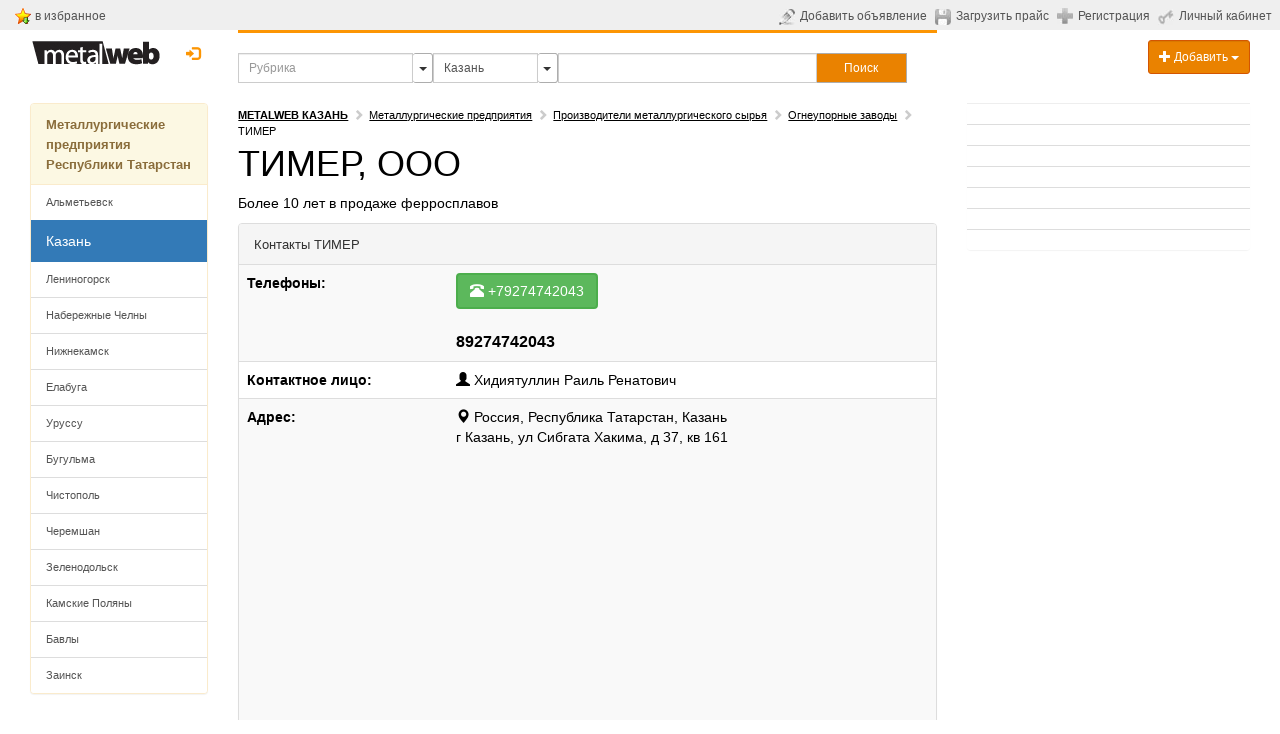

--- FILE ---
content_type: text/html; charset=UTF-8
request_url: https://kazan.metalweb.ru/catalog/all/resource46025.html
body_size: 16987
content:
<!DOCTYPE html> 
<html lang="ru">
<head>
	<title>ТИМЕР, ООО | Огнеупорные заводы Казани | Metalweb.ru</title>
	<meta http-equiv="X-UA-Compatible" content="IE=edge">
	<meta http-equiv="Content-Type" content="text/html; charset=utf-8" />
	<meta name="viewport" content="width=device-width, initial-scale=1">
	<meta name="keywords" content="ТИМЕР, ООО | Огнеупорные заводы Казани
 Более 10 лет в продаже ферросплавов" />
	<meta name="description" content="ТИМЕР, ООО | Огнеупорные заводы Казани
 Более 10 лет в продаже ферросплавов" />
	<meta name="yandex-verification" content="47b4691400c98729" />
	<meta name="google-site-verification" content="4Z9B3ciqsFTeFNr2ret3cuF5JJC9HXPPdUltAPg40cQ" />
        <link rel="canonical" href="https://kazan.metalweb.ru/catalog////" />        
        <link rel="shortcut icon" href="/favicon.ico"> 
    <!-- Bootstrap Core CSS -->
    <link href="/css/bootstrap.css" rel="stylesheet">
 
	<link href="/css/ie10-viewport-bug-workaround.css" rel="stylesheet">
	

    <!-- Custom CSS: You can use this stylesheet to override any Bootstrap styles and/or apply your own styles -->
    <link href="/css/custom.css" rel="stylesheet">
    <link href="/css/jqcart.css" rel="stylesheet" type="text/css">
    <link rel="stylesheet" href="/css/metisMenu2.css">
    <link href="/css/multiple-select.css" rel="stylesheet">      



    


    
    
<script type="text/javascript">
var yaParams = {};
</script>

<script>
window.onerror = function handler(msg, file, line, col, err) {
    if (!window.JSON || handler.count > 5) { return; }

    var counterId = 45829887, // Ваш номер счётчика Метрики.
        siteInfo = {},
        pointer = siteInfo,
        stack = err && err.stack,
        path = [
            // Укажите в регулярном выражении домены, с которых загружаются ваши скрипты и сайт.
            'JS ' + (!file || /metalweb\.ru|cdn\.com/.test(file) ? 'in' : 'ex') + 'ternal errors',
            'message: ' + msg,
            stack ?
                'stack: ' + stack :
                (file ? 'file: ' + file + ':' + line + ':' + col : 'nofile'),
            'href: ' + location.href
        ];

    for (var i = 0; i < path.length - 1; i++) {
        var item = path[i];
        pointer[item] = {};
        pointer = pointer[item];
    }

    pointer[path[i]] = 1;

    var url = 'https://mc.yandex.ru/watch/' + counterId + '/' +
            '?site-info=' + encodeURIComponent(JSON.stringify(siteInfo)) +
            '&rn=' + Math.random();

    if (typeof navigator.sendBeacon === 'function') {
        navigator.sendBeacon(url, ' ');
    } else {
        new Image().src = url;
    }

    if (handler.count) {
        handler.count++;
    } else {
        handler.count = 1;
    }
};
</script>

	


	<script src="https://www.google.com/recaptcha/api.js" async defer></script>
	<script type="text/javascript" src="/js/links.js"></script>
	
	<!-- HTML5 Shim and Respond.js IE8 support of HTML5 elements and media queries -->
    <!-- WARNING: Respond.js doesn't work if you view the page via file:// -->
    <!--[if lt IE 9]>
        <script src="https://oss.maxcdn.com/libs/html5shiv/3.7.0/html5shiv.js"></script>
        <script src="https://oss.maxcdn.com/libs/respond.js/1.4.2/respond.min.js"></script>
    <![endif]-->
	
	<!-- jQuery -->
	<link href="/js/jquery-ui-1.11.4.custom/jquery-ui.min.css" rel="stylesheet">
    <script src="/js/jquery-1.11.3.min.js"></script>
    <script src="/js/jquery-ui-1.11.4.custom/jquery-ui.min.js"></script>
    <script src="/js/renderMenu2.js"></script>
    <script src="/js/metisMenu2.js"></script>
    <script src="/js/jqcart.min.js"></script>

    <script src="/js/bootstrap.min.js"></script>
    <script src="/js/multiple-select.js"></script>
	<!-- IE10 viewport bug workaround -->
	<script src="/js/ie10-viewport-bug-workaround.js"></script>
	
	<!-- Placeholder Images -->
	<script src="/js/holder.min.js"></script>

    <script src="/js/jquery.jscroll.min.js"></script>
    <script src="/js/jquery.scrolldepth.min.js"></script>
<script>
jQuery(function() {
  jQuery.scrollDepth();
});


jQuery(function($) {
  $('#bookmark-this').click(function(e) {
    var bookmarkURL = window.location.href;
    var bookmarkTitle = document.title;

    if ('addToHomescreen' in window && addToHomescreen.isCompatible) {
      // Mobile browsers
      addToHomescreen({ autostart: false, startDelay: 0 }).show(true);
    } else if (window.sidebar && window.sidebar.addPanel) {
      // Firefox version < 23
      window.sidebar.addPanel(bookmarkTitle, bookmarkURL, '');
    } else if ((window.sidebar && /Firefox/i.test(navigator.userAgent)) || (window.opera && window.print)) {
      // Firefox 23+ and Opera version < 15
      $(this).attr({
        href: bookmarkURL,
        title: bookmarkTitle,
        rel: 'sidebar'
      }).off(e);
      return true;
    } else if (window.external && ('AddFavorite' in window.external)) {
      // IE Favorites
      window.external.AddFavorite(bookmarkURL, bookmarkTitle);
    } else {
      // Other browsers (mainly WebKit & Blink - Safari, Chrome, Opera 15+)
      alert('Press ' + (/Mac/i.test(navigator.userAgent) ? 'Cmd' : 'Ctrl') + '+D to bookmark this page.');
    }

    return false;
  });
});
</script>
	<script>
								function survey(selector, callback) {
								   var input = $(selector);
								   var oldvalue = input.val();
								   setInterval(function(){
									  if (input.val()!=oldvalue){
										  oldvalue = input.val();
										  callback();
									  }
								   }, 100);
								}
	</script>
	
	<script type="text/javascript" src="/js/jquery.form.min.js"></script>
	<script type="text/javascript" src="/js/utils.js"></script>
	<script type="text/javascript" src="/js/utils.message.js"></script>
	<script type="text/javascript" src="/js/select.chain.js"></script>
	<script type="text/javascript" src="/js/common.js"></script>
	<script type="text/javascript" src="/js/vtip.js"></script>
	


<style>
.ui-autocomplete {
   z-index: 9999999;
}
</style>

</head>

<body>
<script type="text/javascript" src="/js/search-menu/mobile-detect.js"></script>
<script type="text/javascript" src="/js/search-menu/select-section.js"></script>
<script type="text/javascript" src="/js/search-menu/search-menu.js"></script>
<link rel="stylesheet" href="/js/search-menu/search-menu.css">
	
<div class="hidden">
<!--noindex-->
<!-- Yandex.Metrika counter -->
<script type="text/javascript">
    (function (d, w, c) {
        (w[c] = w[c] || []).push(function() {
            try {
                w.yaCounter38165 = new Ya.Metrika({
                    id:38165,
                    clickmap:true,
                    trackLinks:true,
                    accurateTrackBounce:true,
                    webvisor:true,
                    trackHash:true,
                    params: window.yaParams||{}

                });
            } catch(e) { }
        });

        var n = d.getElementsByTagName("script")[0],
            s = d.createElement("script"),
            f = function () { n.parentNode.insertBefore(s, n); };
        s.type = "text/javascript";
        s.async = true;
        s.src = "https://mc.yandex.ru/metrika/watch.js";

        if (w.opera == "[object Opera]") {
            d.addEventListener("DOMContentLoaded", f, false);
        } else { f(); }
    })(document, window, "yandex_metrika_callbacks");
</script>
<noscript><div><img src="https://mc.yandex.ru/watch/38165" style="position:absolute; left:-9999px;" alt="" /></div></noscript>
<!-- /Yandex.Metrika counter -->

<!-- Rating@Mail.ru counter -->
<script type="text/javascript">
var _tmr = window._tmr || (window._tmr = []);
_tmr.push({id: "479159", type: "pageView", start: (new Date()).getTime()});
(function (d, w, id) {
  if (d.getElementById(id)) return;
  var ts = d.createElement("script"); ts.type = "text/javascript"; ts.async = true; ts.id = id;
  ts.src = (d.location.protocol == "https:" ? "https:" : "http:") + "//top-fwz1.mail.ru/js/code.js";
  var f = function () {var s = d.getElementsByTagName("script")[0]; s.parentNode.insertBefore(ts, s);};
  if (w.opera == "[object Opera]") { d.addEventListener("DOMContentLoaded", f, false); } else { f(); }
})(document, window, "topmailru-code");
</script><noscript><div style="position:absolute;left:-10000px;">
<img src="/top-fwz1.mail.ru/counter?id=479159;js=na" style="border:0;" height="1" width="1" alt="Рейтинг@Mail.ru" />
</div></noscript>
<!-- //Rating@Mail.ru counter -->


<script>
  (function(i,s,o,g,r,a,m){i['GoogleAnalyticsObject']=r;i[r]=i[r]||function(){
  (i[r].q=i[r].q||[]).push(arguments)},i[r].l=1*new Date();a=s.createElement(o),
  m=s.getElementsByTagName(o)[0];a.async=1;a.src=g;m.parentNode.insertBefore(a,m)
  })(window,document,'script','https://www.google-analytics.com/analytics.js','ga');

  ga('create', 'UA-183620-1', 'auto');
  ga('send', 'pageview');

</script>
<!--/noindex-->    


</div>


	

<!-- Navigation -->	
	
<!-- top gray line begin -->
<noindex>
<table style="background-color: #efefef; width: 100%; padding: 0; margin: 0;">
<tr><td style="padding: 5px; padding-right: 15px; padding-left: 15px;">

<table width="130">
  <tbody><tr>
    <td><img src="/img/bookmark_add.gif"></td>
    <td width="90%">&nbsp;<a class="toplink hidden-sm hidden-xs" id="bookmark-this" href="#">в избранное</a> &nbsp;&nbsp;</td>
  </tr>
</tbody></table>

</td>
<td align="right">
	

<table>
	        <tbody>
		<tr valign="middle">
			<td><a class="toplink" href="https://www.metalweb.ru/private/announcement/edit/" title="Добавить объявление"><img src="/img/send-announcement.gif" alt="Добавить объявление" style="margin-right: 5px" /></a></td>
			<td style="white-space: nowrap; vertical-align:middle;"><a class="toplink hidden-sm hidden-xs" id="ico-announcement" href="https://www.metalweb.ru/private/announcement/edit/" title="Добавить объявление">Добавить объявление</a></td>
                        <td>&nbsp;&nbsp;</td>
			<td><a class="toplink" href="https://www.metalweb.ru/private/pricefiles/" title="Загрузить прайс-лист"><img src="/img/upload-price.gif" alt="Загрузить прайс-лист" style="margin-right: 5px" /></a></td>
			<td style="white-space: nowrap; vertical-align:middle;"><a class="toplink hidden-sm hidden-xs" id="ico-price" href="https://www.metalweb.ru/private/pricefiles/" title="Загрузить прайс-лист">Загрузить прайс</a></td>
			<td>&nbsp;&nbsp;</td>
											<td><a  href="https://www.metalweb.ru/registration/" title="Регистрация"><img src="/img/registration.gif" alt="Регистрация" style="margin-right: 5px" /></a></td>
				<td style="white-space: nowrap; vertical-align:middle;"><a class="toplink hidden-sm hidden-xs" id="ico-reg" href="https://www.metalweb.ru/registration/" title="Регистрация">Регистрация</a></td>
			      			<td>&nbsp;&nbsp;</td>
			<td style="white-space: nowrap"><a class="toplink" href="https://www.metalweb.ru/private/" title="Личный кабинет"><img src="/img/private.gif" alt="Личный кабинет" style="margin-right: 5px" /></a></td>
			<td style="white-space: nowrap; vertical-align:middle;"><a class="toplink hidden-sm hidden-xs" id="ico-login" href="https://www.metalweb.ru/private/" title="Личный кабинет">Личный кабинет</a></td>
			<td>&nbsp;&nbsp;</td>
			<td colspan="2" align="right" id="hello">
				<!-- welcommen begin -->
				
				<!-- welcommen end -->
			</td>
		</tr>
	</tbody></table>

</td></tr>
</table>
</noindex>
<!-- top gray line end -->
    <div class="container-fluid">
            <!-- Logo and responsive toggle -->
            <div class="col-md-2 col-sm-3 col-xs-12" >
		<!-- logo begin -->
								<a style="cursor: pointer; padding-left: 0px;" class="black" title="Metalweb.ru - Металлургия в Интернет" href="/">
					<img src="/img/metalweb.gif" style="padding-top:10px;" alt="Metalweb.ru - Металлургия в Интернет">
				</a>

		<!-- Login begin -->
					<div class="pull-right dropdown" style="margin-top: 8px; margin-left: 3px; margin-right: 0px; padding-right: 0px;">
					
				  								<a class="btn btn-default btn-md" style="border:0; color: #fc9503; padding-right: 0px; padding-left: 4px;" data-toggle="modal" href="/auth/?modal" title="Личный кабинет" data-target="#modalLogin">
							<span class="glyphicon glyphicon-log-in"></span>&nbsp;&nbsp;<span class="hidden-sm hidden-md" style="display: none; border-bottom: 1px dotted #fc9503; color: #fc9503;">Вход</span>
						</a>			
										  				</div>
				<div style="margin-top: 8px; margin-bottom: 8px; min-width: 80px; text-align: center;">
                                <div class="tech"></div>

									
				
				
				</div>
		<!-- login end -->
		
            </div>
            <!-- Navbar links -->
            
								
 				            
                                <div class='menu-wrap'></div>
                                <div class="col-xs-12 col-sm-6 col-md-7" id="navbar">
                                <div style="height:3px; background-color: #fc9503; overflow: visible;"></div>
                                <div style="height:20px;"></div>
                                    <div style="margin-bottom: 20px;">
                                    <form name="f" action="/search/" style="margin:0; padding:0;" id="frmSearch" autocomplete="off" >
                                                                                <div id="search-group" class="input-group input-group-sm" style="width: 100%;">
                                            <input type="hidden" id="geoID" name="geoID" value="312" namevalue="Казань">
                                            <input type="hidden" id="sectionID" name="sectionID" value="" namevalue="">
                                            <input type="hidden" id="sectionType" name="sectionType" value="" namevalue="">
                                            <input value="" id="sectionsearch" class="form-control" placeholder="Рубрика" type="text" name="sectionquery" autocomplete="off" style="border-radius: 0px; width: 25%;">
                                            <button class="btn btn-sm dropdown btn-default dropdown-toggle" type="button" id="dropdown-section"
                                                    style="padding:5px; width: 5%; max-width: 20px; height: 30px; float: left; border: 1px solid #adadad; border-left: none">
                                                <span class="caret" style="font-size: 14px;"></span>
                                            </button>
                                            <input value="Казань" id="geosearch" class="form-control" placeholder="География" type="text" name="geoquery" autocomplete="off" style="border-radius: 0px; width: 15%;">
                                            <button class="btn btn-sm dropdown btn-default dropdown-toggle" type="button" id="dropdown-geo"
                                                    style="padding:5px; width: 5%; max-width: 20px; height: 30px; float: left; border: 1px solid #adadad; border-left: none">                     
                                                <span class="caret" style="font-size: 14px;"></span>
                                            </button>
                                            <input value="" id="search2" class="form-control" placeholder="" title="" type="text" name="query2" autocomplete="off" style="border-radius: 0px; width:37%">
                                            <button type="submit" class="btn btn-primary btn-sm sqedg" id="searchButton" style="border-radius: 0px; width: 13%; height: 30px;
                                                    padding: 5px; border: 1px solid #adadad; border-left: none;" onclick="yaCounter38165.reachGoal('search_form', 'bottomform: 2', form.submit()); return true;">
                                                <div class="hidden-xs hidden-sm">Поиск</div><div class="visible-xs visible-sm"><span class="glyphicon glyphicon-search"></span></div>
                                            </button>
                                        </div>
                                    </form>

                                    <!-- <span class = "arr-down" id = "arr-geo" style="display: none"></span>
                                    <span class = "arr-down" id = "arr-section" style="display: none"></span> -->

                                    <script type="text/javascript">
                                        $(document).ready(function () {
                                            $(function () {
                                                if ($(window).width() > 979) {
                                                    var form = $('#search2'), formVal = form.val();
                                                    form.val('').focus().val(formVal);
                                                }
                                                $("#search2").autocomplete({
                                                    source: "/ajax/search.php?withoutID&begin",
                                                    minLength: 1,
                                                    select: function (event, ui) {
                                                        if (ui.item) {
                                                            $("#search2").val(ui.item.value);
                                                        }
                                                        //$("#frmSearch").submit();
                                                    }

                                                });
                                                $("#sectionsearch").autocomplete({
                                                    source: "/ajax/section.search.php?geoID="+$("#geoID").val(),
                                                    minLength: 1,
                                                    select: function (event, ui) {
                                                        if (ui.item) {
                                                            $("#sectionsearch").val(ui.item.value);
                                                            $("#sectionID").val(ui.item.id);
                                                            $("#sectionID").attr("namevalue",ui.item.value);   
                                                            $("#sectionType").val('production');
                                                            $("#sectionType").attr("namevalue",'production');  
                                                        }
                                                        $("#frmSearch").submit();
                                                    }
                                                });
                                                $("#geosearch").autocomplete({
                                                    source: "/ajax/geo.search.php?sectionID="+$("#sectionID").val(),
                                                    minLength: 1,
                                                    select: function (event, ui) {
                                                        if (ui.item) {
                                                            $("#geosearch").val(ui.item.value);
                                                            $("#geoID").val(ui.item.id);
                                                            $("#geoID").attr("namevalue",ui.item.value);
                                                        }
                                                        $("#frmSearch").submit();
                                                    }
                                                });
                                                $("#sectionsearch").focus(function(){
                                                    $(this).val('');
                                                    $(this).keydown();
                                                }); 
                                                $("#geosearch").focus(function(){
                                                    $(this).val('');
                                                    $(this).keydown();
                                                }); 
                                                $("#sectionsearch").focusout(function(){
                                                    $(this).val($("#sectionID").attr("namevalue"));
                                                }); 
                                                $("#geosearch").focusout(function(){
                                                    $(this).val($("#geoID").attr("namevalue"));
                                                });                                         
                                            })
                                        });
                                    </script>
                                    </div>

                                </div>
                                <div class="hidden-xs col-sm-3 col-md-3">
                                    <div class="dropdown" style="margin-top: 10px; float: right;">
                                      <button class="btn btn-primary btn-sm form-control dropdown-toggle" type="button" id="dropdownMenu1" data-toggle="dropdown" aria-haspopup="true" aria-expanded="true">
                                            <span class="glyphicon glyphicon-plus"></span> Добавить
                                            <span class="caret"></span>
                                      </button>
                                      <ul class="dropdown-menu">
                                            <li><a style="cursor: pointer;" onclick="linkTo(12);">
                                                    <span class="glyphicon glyphicon-plus"></span> Компанию
                                            </a></li>
                                            <li><a style="cursor: pointer;" onclick="linkTo(11);">
                                                    <span class="glyphicon glyphicon-pencil"></span> Объявление
                                            </a>
                                            <li><a style="cursor: pointer;" onclick="linkTo(10);">
                                                    <span class="glyphicon glyphicon-floppy-disk"></span> Прайс-лист
                                            </a></li>
                                      </ul>
                                    </div>
                                </div>
                                            
            <!-- /.navbar-collapse -->
				<!-- Split button -->

		 	
        <!-- /.container -->
    </div>


<div class="maintable container-fluid">



		<!-- Left Column -->
		<div class="col-md-2 col-sm-3 col-xs-12" id="leftcolumn">
                                                                <div class="hidden-xs">
                                    
        
                                    

                                </div>
                                  
				<div id="myAffix" style="z-index: 301;">
						
					                                <div id="leftmenu" class="hidden-xs">
                                    
			<div class="clearfix"></div>
                        <div class="hidden-xs">
                           
                        </div>
			<div class="clearfix"></div><div class="panel panel-warning"><div class="panel-heading"><a class="panel-title" href="https://www.metalweb.ru/catalog/okrug1058/region310/">Металлургические предприятия Республики Татарстан</a></div><div class="list-group"><a class="list-group-item" href="https://www.metalweb.ru/catalog/okrug1058/city311/">Альметьевск</a><div class="list-group-item active">Казань
											</div><a class="list-group-item" href="https://www.metalweb.ru/catalog/okrug1058/city313/">Лениногорск</a><a class="list-group-item" href="https://www.metalweb.ru/catalog/okrug1058/city314/">Набережные Челны</a><a class="list-group-item" href="https://www.metalweb.ru/catalog/okrug1058/city315/">Нижнекамск</a><a class="list-group-item" href="https://www.metalweb.ru/catalog/okrug1058/city316/">Елабуга</a><a class="list-group-item" href="https://www.metalweb.ru/catalog/okrug1058/city317/">Уруссу</a><a class="list-group-item" href="https://www.metalweb.ru/catalog/okrug1058/city318/">Бугульма</a><a class="list-group-item" href="https://www.metalweb.ru/catalog/okrug1058/city319/">Чистополь</a><a class="list-group-item" href="https://www.metalweb.ru/catalog/okrug1058/city320/">Черемшан</a><a class="list-group-item" href="https://www.metalweb.ru/catalog/okrug1058/city321/">Зеленодольск</a><a class="list-group-item" href="https://www.metalweb.ru/catalog/okrug1058/city322/">Камские Поляны</a><a class="list-group-item" href="https://www.metalweb.ru/catalog/okrug1058/city323/">Бавлы</a><a class="list-group-item" href="https://www.metalweb.ru/catalog/okrug1058/city324/">Заинск</a></div></div>


                                </div>
                                                                                     <div class="visible-sm" id="logoAffix-sm"></div> 
				<div class="visible-sm" id="srochnoAffix-sm"></div>
				
			</div>
		&nbsp;	
		</div>
		<!--/Left Column-->
 
		
		
		<!-- Center Column -->
		<div class="col-md-7 col-sm-9 col-xs-12" id="maincontent">
			<div class="row" id="content">
                            

                            				<!-- content begin -->
				<article class="col-xs-12">
                                   
                        
                                    
				
                                               
                                    
                                    
					
<noindex>
<div class="navigation" id="crumbs">
	<span typeof="v:Breadcrumb"><a rel="v:url" property="v:title" href="https://kazan.metalweb.ru" title="Metalweb.ru Казань"><strong class="text-uppercase">Metalweb Казань</strong></a></span><span class="glyphicon glyphicon-chevron-right" style="margin:5px; color:#cccccc;"></span><span typeof="v:Breadcrumb"><a rel="v:url" property="v:title" href="https://kazan.metalweb.ru/catalog/" title="Металлургические предприятия Казань">Металлургические предприятия</a></span><span class="glyphicon glyphicon-chevron-right" style="margin:5px; color:#cccccc;"></span><span typeof="v:Breadcrumb"><a rel="v:url" property="v:title" href="https://kazan.metalweb.ru/catalog74/" title="Производители металлургического сырья Казань">Производители металлургического сырья</a></span><span class="glyphicon glyphicon-chevron-right" style="margin:5px; color:#cccccc;"></span><span typeof="v:Breadcrumb"><a rel="v:url" property="v:title" href="https://kazan.metalweb.ru/catalog11/" title="Огнеупорные заводы Казань">Огнеупорные заводы</a></span><span class="glyphicon glyphicon-chevron-right" style="margin:5px; color:#cccccc;"></span><b>ТИМЕР</b>	</div></noindex>



<!-- header and navigation begin -->
<h1>ТИМЕР, ООО</h1>

<!-- header and navigation end --> 
<script type="text/javascript">
var url = document.location.pathname + document.location.search;
var url_referrer = document.referrer;
yaParams.company = {page: url, from: url_referrer};
</script>
<div style=" clear:both;" class="yandexads">
<!-- Яндекс.Директ -->

<!-- Yandex.RTB R-A-1588-10 -->
<div id="yandex_rtb_R-A-1588-10"></div>
<script type="text/javascript">
    (function(w, d, n, s, t) {
        w[n] = w[n] || [];
        w[n].push(function() {
            Ya.Context.AdvManager.render({
                blockId: "R-A-1588-10",
                renderTo: "yandex_rtb_R-A-1588-10",
                async: true
            });
        });
        t = d.getElementsByTagName("script")[0];
        s = d.createElement("script");
        s.type = "text/javascript";
        s.src = "//an.yandex.ru/system/context.js";
        s.async = true;
        t.parentNode.insertBefore(s, t);
    })(this, this.document, "yandexContextAsyncCallbacks");
</script>

</div>



<div>

 





<p align="justify">
		        				
Более 10 лет в продаже ферросплавов</p>


</div>

<DIV>
<div class="clearfix"></div>
<div class="panel panel-default" itemscope itemtype="https://schema.org/Organization">
<div class="panel-heading"><span class="panel-title">Контакты <span itemprop="name">ТИМЕР</span></span></div>
<table class="table table-striped">
	<tbody>
	<tr>
		<td><b>Телефоны:</b></td><td style="font-size:16px;font-weight:bold;">
				<a href="tel:+79274742043" class="btn btn-success" onclick="yaCounter38165.reachGoal('company_phone', 'company: ТИМЕР', ''); return true;"> 
		<span class="glyphicon glyphicon-phone-alt"></span> <span itemprop="telephone">+79274742043</span>
		</a><br><br>
				89274742043		</td>
	</tr>
        <tr>
		<td><b>Контактное лицо:</b></td><td>
		<span class="glyphicon glyphicon-user"></span> 
		<span itemprop="alumni" itemscope itemtype="https://schema.org/Person">
		<span itemprop="name">
		Хидиятуллин Раиль Ренатович		</span>
		</span>
		</td>
	</tr>             
	<tr>
		<td width="30%"><b>Адрес:</b></td>
		<td>
		<div itemprop="address" itemscope="" itemtype="https://schema.org/PostalAddress">
			<span class="glyphicon glyphicon-map-marker"></span> 
			<span itemprop="addressLocality">Россия, Республика Татарстан, Казань</span><br>
			<span itemprop="streetAddress">г Казань, ул Сибгата Хакима, д 37, кв 161</span>
		</div>
				<br>
		<div id="map" style="width: 100%; height: 300px"></div>
		<script src="https://api-maps.yandex.ru/2.1/?apikey=632c31e5-d560-4e97-920c-d70e3c26a815&lang=ru_RU&width=-1" type="text/javascript"></script>
		<script>
			ymaps.ready(init) ;
				var myMap; 
				var myMap,
					myPlacemark;
			
			
			 function init(){
				   // Поиск координат центра.
				ymaps.geocode('Казань, г Казань, ул Сибгата Хакима, д 37, кв 161', { results: 1 }).then(function (res) {
					// Выбираем первый результат геокодирования.
					var firstGeoObject = res.geoObjects.get(0),
			
					// Создаем карту с нужным центром.
						myMap = new ymaps.Map("map", {
							center: firstGeoObject.geometry.getCoordinates(),
							zoom: 14,
							behaviors: ['default', 'scrollZoom']
						}) ;
			
			
					   
						myPlacemark = new ymaps.Placemark( firstGeoObject.geometry.getCoordinates( { content: 'ТИМЕР', balloonContent: 'Результаты поиска' }) )
						myMap.geoObjects.add(myPlacemark);
			
			
				}, function (err) {
					// Если геокодирование не удалось, сообщаем об ошибке.
					//alert(err.message) ;
				}) ;
			
				}
		</script>
				</td>
	</tr>
        	   	                                                                               
	                    <tr>
                <td><b>Реквизиты:</b></td>
                <td>ИНН 1657133591  | КПП 165701001 | ОГРН 1131690062052 </td>
            </tr>
        	
                    <tr>
                <td><b>ОКВЭД:</b></td>
                <td> 43.11 - Разборка и снос зданий<br>46.12 - Деятельность агентов по оптовой торговле топливом, рудами, металлами и химическими веществами<br>46.13.2 - Деятельность агентов по оптовой торговле строительными материалами<br>46.14 - Деятельность агентов по оптовой торговле машинами, промышленным оборудованием, судами и летательными аппаратами<br>46.72 - Торговля оптовая металлами и металлическими рудами<br>46.73.6 - Торговля оптовая прочими строительными материалами и изделиями<br><b>46.90 - Торговля оптовая неспециализированная</b><br>47.52.7 - Торговля розничная строительными материалами, не включенными в другие группировки, в специализированных магазинах<br>49.41 - Деятельность автомобильного грузового транспорта<br>49.42 - Предоставление услуг по перевозкам<br>52.10 - Деятельность по складированию и хранению<br>52.24 - Транспортная обработка грузов<br>52.29 - Деятельность вспомогательная прочая, связанная с перевозками<br>77.32 - Аренда и лизинг строительных машин и оборудования<br>81.29.9 - Деятельность по чистке и уборке прочая, не включенная в другие группировки </td>
            </tr>
        	   
<tr><td class="small" colspan="2">
<span class="glyphicon glyphicon-calendar"></span> 18.01.2022&nbsp;&nbsp;|&nbsp;&nbsp;
<a href="/catalog11/">Огнеупорные заводы</a>
&nbsp;&nbsp;|&nbsp;&nbsp;
<span class="glyphicon glyphicon-stats"></span> <span class="upper">Показы</span> вчера: 0&nbsp;&nbsp;|&nbsp;&nbsp;
неделя: 0&nbsp;&nbsp;|&nbsp;&nbsp;
месяц: 0</td></tr>
</tbody></table>
</div>

<div class="yandexads" style="clear:both;"><!-- Яндекс.Директ --><div id="yandex_ad5"></div><script type="text/javascript">(function(w, d, n, s, t) {w[n] = w[n] || [];w[n].push(function() {Ya.Direct.insertInto(1588, "yandex_ad5", {stat_id: 999914,ad_format: "direct",font_size: 1,font_family: "arial",type: "flat",border_type: "ad",limit: 1,title_font_size: 3,links_underline: true,site_bg_color: "FFFFFF",border_color: "FFFFFF",title_color: "0000CC",url_color: "AAAAAA",text_color: "000000",hover_color: "0066FF",sitelinks_color: "0000CC",no_sitelinks: false});});t = d.getElementsByTagName("script")[0];s = d.createElement("script");s.src = "//an.yandex.ru/system/context.js";s.type = "text/javascript";s.async = true;t.parentNode.insertBefore(s, t);})(window, document, "yandex_context_callbacks");</script></div>






</div>

<DIV style="clear:both;">
 


<!-- Announcement block begin -->
	
<!-- Announcement block end -->



<!-- Pricefiles block begin -->
 




</div>

<div style="clear:both;"> 
<a name="contact-form"></a>
<div class="yandexads" style="clear:both;"><!-- Яндекс.Директ --><div id="yandex_ad7"></div><script type="text/javascript">(function(w, d, n, s, t) {w[n] = w[n] || [];w[n].push(function() {Ya.Direct.insertInto(1588, "yandex_ad7", {stat_id: 999917,ad_format: "direct",font_size: 1,font_family: "arial",type: "flat",border_type: "ad",limit: 1,title_font_size: 3,links_underline: true,site_bg_color: "FFFFFF",border_color: "FFFFFF",title_color: "0000CC",url_color: "AAAAAA",text_color: "000000",hover_color: "0066FF",sitelinks_color: "0000CC",no_sitelinks: false});});t = d.getElementsByTagName("script")[0];s = d.createElement("script");s.src = "//an.yandex.ru/system/context.js";s.type = "text/javascript";s.async = true;t.parentNode.insertBefore(s, t);})(window, document, "yandex_context_callbacks");</script></div>
<!-- contact form begin -->
<div class="panel panel-default">
<div class="panel-heading"><span class="panel-title">Написать письмо</span></div>
<div class="panel-body">
			<form role="form" action="/modules/company/contact.php?id=46025" id="frmContact" method="post">
				<div class="form-group"><textarea class="form-control textarea-sm" placeholder="Сообщение" rows="5" name="Contact[text]"></textarea></div>
			</form>
								<div id="ajaxAuthBlock2">
					<div>Для отправки сообщений необходима авторизация.</div>
					
			<div id="authErrHolder" class="ui-widget ui-state-error ui-corner-all" style="clear: both; padding: 10px 5px; margin-bottom: 10px; width: 100%; display: none">
				<div style="display:table;">
				<div style="display:table-cell;"><span class="ui-icon ui-icon-alert" style="margin-right: 5px; clear: both;">&nbsp;</span></div>
				<div style="display:table-cell; padding-top: -3px;"><span id="authErr" style="color: #ffffff;"></span></div>
				</div>
			</div>
		<form action="/auth/&ajax&required=manager/" role="form" method="post" id="frmLogin">
	<div class="form-group">
		<label for="email" class="sr-only">E-mail</label>
		<input placeholder="E-mail" type="text" id="email" class="form-control" name="Login[email]"/>
	</div>
	<div class="form-group">
		<label for="passwd" class="sr-only">Password</label>
		<input placeholder="Пароль" type="password" id="passwd" class="form-control" name="Login[passwd]"/>
	</div>
	<p><a href="/registration/">Регистрация</a></p>
</form>


				</div>
								<div class="form-group"><button class="btn btn-primary btn-sm" id="btnSubmitContact" type="button" onclick="$(document).ready($('#frmContact').submit());">Отправить</button></div>
			

      
			<div class="alert alert-warning alert-dismissible" id="contactInfoHolder" style="width: 100%; display: none;" role="alert">
				<button type="button" class="close" data-dismiss="alert" aria-label="Close"><span aria-hidden="true">&times;</span></button>
				<span id="contactInfo"></span>
			</div>		
					
			<div id="contactErrorsHolder" class="ui-widget ui-state-error ui-corner-all" style="clear: both; padding: 10px 5px; margin-bottom: 10px; width: 100%; display: none">
				<div style="display:table;">
				<div style="display:table-cell;"><span class="ui-icon ui-icon-alert" style="margin-right: 5px; clear: both;">&nbsp;</span></div>
				<div style="display:table-cell; padding-top: -3px;"><span id="contactErrors" style="color: #ffffff;"></span></div>
				</div>
			</div>
		</div>
</div>
<!-- contact form end -->

<div class="panel panel-default">
<div class="panel-heading"><span class="panel-title">Оставить отзыв</span></div>

<div class="panel-body">
				<form action="/modules/company/rate.php?id=46025" id="frmRate" method="post" role="form">
				<div class="form-group">
					<div class="btn-group" data-toggle="buttons">
					   <label class="btn btn-default">
						   <input type="radio" name="Rate[rate]" value="1" /><span class="glyphicon glyphicon-thumbs-up"></span> +1
					   </label>
					   <label class="btn btn-default">
						   <input type="radio" name="Rate[rate]" value="-1" /><span class="glyphicon glyphicon-thumbs-down"></span> -1
					   </label>
					</div>
					</div>
						
					<div class="form-group"><textarea class="form-control textarea-sm" placeholder="Комментарий к оценке" rows="5" name="Rate[comment]"></textarea></div>
                    
				</form>
								<div id="ajaxAuthBlock">
					<div>Для оценки компании необходима авторизация.</div>
					
			<div id="authErr2Holder" class="ui-widget ui-state-error ui-corner-all" style="clear: both; padding: 10px 5px; margin-bottom: 10px; width: 100%; display: none">
				<div style="display:table;">
				<div style="display:table-cell;"><span class="ui-icon ui-icon-alert" style="margin-right: 5px; clear: both;">&nbsp;</span></div>
				<div style="display:table-cell; padding-top: -3px;"><span id="authErr2" style="color: #ffffff;"></span></div>
				</div>
			</div>
		<form action="/auth/&ajax&required=manager/" role="form" method="post" id="frmLogin2">
	<div class="form-group">
		<label for="email" class="sr-only">E-mail</label>
		<input placeholder="E-mail" type="text" id="email" class="form-control" name="Login[email]"/>
	</div>
	<div class="form-group">
		<label for="passwd" class="sr-only">Password</label>
		<input placeholder="Пароль" type="password" id="passwd" class="form-control" name="Login[passwd]"/>
	</div>
	<p><a href="/registration/">Регистрация</a></p>
</form>


				</div>
				
				<div class="form-group"><button class="btn btn-primary btn-sm" id="btnSubmitRate" type="button" onclick="$(document).ready($('#frmRate').submit())">Отправить</button></div>
        
			<div class="alert alert-warning alert-dismissible" id="rateInfoHolder" style="width: 100%; display: none;" role="alert">
				<button type="button" class="close" data-dismiss="alert" aria-label="Close"><span aria-hidden="true">&times;</span></button>
				<span id="rateInfo"></span>
			</div>		
		        
			<div id="rateErrorsHolder" class="ui-widget ui-state-error ui-corner-all" style="clear: both; padding: 10px 5px; margin-bottom: 10px; width: 100%; display: none">
				<div style="display:table;">
				<div style="display:table-cell;"><span class="ui-icon ui-icon-alert" style="margin-right: 5px; clear: both;">&nbsp;</span></div>
				<div style="display:table-cell; padding-top: -3px;"><span id="rateErrors" style="color: #ffffff;"></span></div>
				</div>
			</div>
					</div>
<!-- constacts form end -->
</div>

<div class="panel panel-default">
<div class="panel-heading">
<span class="panel-title">Металлургия Казани</span>
</div>
<div class="panel-body">
			<img class="pull-left" title="Герб Казани" src="/data/geoImg/312-blazon.jpg" style="padding-right:20px;" alt="" border="" />
	<p>
<a href="https://kazan.metalweb.ru/catalog/" title="Металлургические предприятия Казани">Металлургические предприятия Казани</a><br>
<a href="https://kazan.metalweb.ru/catalog11/" title="Огнеупорные заводы Казани">Огнеупорные заводы Казани</a>
</p>
</div>
</div>



<div class="panel panel-default">
	<div class="panel-heading"><a class="panel-title" style="text-decoration:underline;" href="https://kazan.metalweb.ru/catalog11/">Огнеупорные заводы Казани</a></div>
<div class="list-group"><a class="list-group-item" style="text-decoration: underline; " href=https://kazan.metalweb.ru/catalog/all/resource46401.html>АЗ АТОМ</a></div></div>


</div>

<div style=" clear:both;" class="yandexads">
<!-- Яндекс.Директ -->

<!-- Yandex.RTB R-A-1588-11 -->
<div id="yandex_rtb_R-A-1588-11"></div>
<script type="text/javascript">
    (function(w, d, n, s, t) {
        w[n] = w[n] || [];
        w[n].push(function() {
            Ya.Context.AdvManager.render({
                blockId: "R-A-1588-11",
                renderTo: "yandex_rtb_R-A-1588-11",
                async: true
            });
        });
        t = d.getElementsByTagName("script")[0];
        s = d.createElement("script");
        s.type = "text/javascript";
        s.src = "//an.yandex.ru/system/context.js";
        s.async = true;
        t.parentNode.insertBefore(s, t);
    })(this, this.document, "yandexContextAsyncCallbacks");
</script>

</div>
				</article>
				<!-- content end -->
	
			</div>

						
					<div style="margin-top: 20px; margin-bottom: 20px; width: 100%;">
					<form action="/search/" role="form" name="f" method="get" id="frmSearch1">
					<div class="input-group">
						<input type="hidden" name="bottomform" value="1">
						<input type="text" name="query" id="search1" class="form-control sqedge" placeholder="Искать..."  value="ТИМЕР, ООО"> 
						<span class="input-group-btn">
							<button type="button"  onclick="yaCounter38165.reachGoal('search_form', 'bottomform: 1', form.submit()); return true;"  class="btn btn-p rimary sqedge" style="width: 80px; text-align: center;"><span class="glyphicon glyphicon-search"></span></button>
						</span>
					</div>
					</form>
					</div>
                                                                                                                                                                                                                        <hr class='visible-xs' style='margin:0; margin-bottom: 5px;'>      
                                                                                                            <article style="margin-bottom: 5px;">
    <div class="row col-xs-12">
    <img class="pull-left" src="/img/ico-companies.png" alt="companies" style="height: 24px;border:0px; margin-left: 2px; margin-top: 0px;margin-bottom: 17px; margin-right: 2px;">    
	    																														
												
		<div class="pull-left" style="height: 25px; margin-bottom: 10px; ">
						  
		

							  
                    
<div class="pull-left
 btn-group dropdown" style="white-space: nowrap !important;">
   
 

   
						<a  title="Предприятия в Казани" class="btn btn-sm 
						   btn-default
						  						  
						  "
						  						  type="button"
						   href="https://kazan.metalweb.ru/catalog/"						   style="padding-right:5px;padding-left:5px; padding-top: 3px; padding-bottom: 3px; border:0px;  border-radius: 0px; background-color: #ffffff;">
	 

							  <div style="display: inline-block; border-bottom: 1px dashed #555555;">							  Предприятия							  </div>							  
	  						<span class="badge" style="font-size: 10px;"></span>

						   
						</a>
   
											 
						  <button
						  
						  class="btn btn-sm						  
						  dropdown						  btn-default
						  						
						  
						  dropdown-toggle"
						   
						  type="button" id="dropdownMenu2" data-toggle="dropdown" aria-haspopup="true" aria-expanded="true"						  style="padding-right:5px;padding-left:5px; padding-top: 3px; padding-bottom: 3px; border:1px solid #bbbbbb; border-radius: 15px; padding: 0px; padding-left: 5px; padding-right: 5px; margin:0px; ">


							<span class="caret" style="font-size: 14px;"></span>
						  </button>
						  				<ul class="dropdown-menu small">
    		    	
																				

						<li><a title="Оборудование в Казани" class="" href="https://kazan.metalweb.ru/stanki/">Оборудование </a></li>
		    		    	
																				

						<li><a title="Обработка в Казани" class="" href="https://kazan.metalweb.ru/obrabotka/">Обработка </a></li>
		    		    	
																				

						<li><a title="Предприятия в Казани" class="active" href="https://kazan.metalweb.ru/catalog/">Предприятия </a></li>
		    		    	
																				

						<li><a title="Продукция в Казани" class="" href="https://kazan.metalweb.ru/metal/">Продукция </a></li>
		    		    	
																				

						<li><a title="Сырьё в Казани" class="" href="https://kazan.metalweb.ru/raw/">Сырьё </a></li>
		    	</ul>
</div>				
				
				
		
		</div>
					    					<span class="glyphicon glyphicon-chevron-right pull-left" style="margin:4px; color:#cccccc; margin-bottom:17px;"></span>																							
												
		<div class="pull-left" style="height: 25px; margin-bottom: 10px; ">
						  
		

							  
                    
<div class="pull-left
 btn-group dropdown" style="white-space: nowrap !important;">
   
 

   
						<a  title="Производители металлургического сырья в Казани" class="btn btn-sm 
						   btn-default
						  						  
						  "
						  						  type="button"
						   href="https://kazan.metalweb.ru/catalog74/"						   style="padding-right:5px;padding-left:5px; padding-top: 3px; padding-bottom: 3px; border:0px;  border-radius: 0px; background-color: #ffffff;">
	 

							  <div style="display: inline-block; border-bottom: 1px dashed #555555;">							  Производители металлургического сырья							  </div>							  
	  						<span class="badge" style="font-size: 10px;"></span>

						   
						</a>
   
											 
						  <button
						  
						  class="btn btn-sm						  
						  dropdown						  btn-default
						  						
						  
						  dropdown-toggle"
						   
						  type="button" id="dropdownMenu2" data-toggle="dropdown" aria-haspopup="true" aria-expanded="true"						  style="padding-right:5px;padding-left:5px; padding-top: 3px; padding-bottom: 3px; border:1px solid #bbbbbb; border-radius: 15px; padding: 0px; padding-left: 5px; padding-right: 5px; margin:0px; ">


							<span class="caret" style="font-size: 14px;"></span>
						  </button>
						  				<ul class="dropdown-menu small">
    		    	
																				

						<li><a title="Другие предприятия в Казани" class="" href="https://kazan.metalweb.ru/catalog5/">Другие предприятия </a></li>
		    		    	
																				

						<li><a title="Металлоторговые компании в Казани" class="" href="https://kazan.metalweb.ru/catalog23/">Металлоторговые компании </a></li>
		    		    	
																				

						<li><a title="Металлургические средства массовой информации в Казани" class="" href="https://kazan.metalweb.ru/catalog73/">Металлургические средства массовой информации </a></li>
		    		    	
																				

						<li><a title="Металлургические холдинги в Казани" class="" href="https://kazan.metalweb.ru/catalog1/">Металлургические холдинги </a></li>
		    		    	
																				

						<li><a title="Поставщики металлургического оборудования в Казани" class="" href="https://kazan.metalweb.ru/catalog77/">Поставщики металлургического оборудования </a></li>
		    		    	
																				

						<li><a title="Производители металлургического оборудования в Казани" class="" href="https://kazan.metalweb.ru/catalog76/">Производители металлургического оборудования </a></li>
		    		    	
																				

						<li><a title="Производители металлургического сырья в Казани" class="active" href="https://kazan.metalweb.ru/catalog74/">Производители металлургического сырья </a></li>
		    		    	
																				

						<li><a title="Производители металлургической продукции в Казани" class="" href="https://kazan.metalweb.ru/catalog75/">Производители металлургической продукции </a></li>
		    		    	
																				

						<li><a title="Ремонтные предприятия металлургического комплекса в Казани" class="" href="https://kazan.metalweb.ru/catalog83/">Ремонтные предприятия металлургического комплекса </a></li>
		    	</ul>
</div>				
				
		 		
		
		</div>
					    					<span class="glyphicon glyphicon-chevron-right pull-left" style="margin:4px; color:#cccccc; margin-bottom:17px;"></span>																							
												
		<div class="pull-left" style="height: 25px; margin-bottom: 10px; ">
						  
		

							  
                    
<div class="pull-left
 btn-group dropdown" style="white-space: nowrap !important;">
   
 

   
						<a  title="Огнеупорные заводы в Казани" class="btn btn-sm 
						   btn-default
						  						  
						  "
						  						  type="button"
						   href="https://kazan.metalweb.ru/catalog11/"						   style="padding-right:5px;padding-left:5px; padding-top: 3px; padding-bottom: 3px; border:0px;  border-radius: 0px; background-color: #ffffff;">
	 

							  <div style="display: inline-block; border-bottom: 1px dashed #555555;">							  Огнеупорные заводы							  </div>							  
	  						<span class="badge" style="font-size: 10px;"></span>

						   
						</a>
   
											 
						  <button
						  
						  class="btn btn-sm						  
						  dropdown						  btn-default
						  						
						  
						  dropdown-toggle"
						   
						  type="button" id="dropdownMenu2" data-toggle="dropdown" aria-haspopup="true" aria-expanded="true"						  style="padding-right:5px;padding-left:5px; padding-top: 3px; padding-bottom: 3px; border:1px solid #bbbbbb; border-radius: 15px; padding: 0px; padding-left: 5px; padding-right: 5px; margin:0px; ">


							<span class="caret" style="font-size: 14px;"></span>
						  </button>
						  				<ul class="dropdown-menu small">
    		    	
																				

						<li><a title="Заводы алюминиевые в Казани" class="" href="https://kazan.metalweb.ru/catalog34/">Заводы алюминиевые </a></li>
		    		    	
																				

						<li><a title="Заводы вторичной металлургии в Казани" class="" href="https://kazan.metalweb.ru/catalog28/">Заводы вторичной металлургии </a></li>
		    		    	
																				

						<li><a title="Ломозаготовительные предприятия в Казани" class="" href="https://kazan.metalweb.ru/catalog37/">Ломозаготовительные предприятия </a></li>
		    		    	
																				

						<li><a title="Ломоперерабатывающие заводы в Казани" class="" href="https://kazan.metalweb.ru/catalog38/">Ломоперерабатывающие заводы </a></li>
		    		    	
																				

						<li><a title="Огнеупорные заводы в Казани" class="active" href="https://kazan.metalweb.ru/catalog11/">Огнеупорные заводы </a></li>
		    	</ul>
</div>				
				
		 		
		
		</div>
						    </div>
</article>
<div class="clearfix"></div>



 
                                                                                                            <hr class='visible-xs' style='margin:0;  margin-bottom: 5px;'>  
                                                                                                            <article style="margin-bottom: 5px;">
    <div class="row col-xs-12">
        
	    																												
												
		<div class="pull-left" style="height: 25px; margin-bottom: 10px; ">
						  
		

							  								 <span class="pull-left" style="width: 24px; text-align: center; margin-right: 4px;">
									 									 <img src="/data/geoImg/1058-map.jpg" style="max-width: 24px; max-height: 24px;">
									 								 </span>
							  
                    
<div class="pull-left
 btn-group dropdown" style="white-space: nowrap !important;">
   
 

   
						<a  title="Огнеупорные заводы в России" class="btn btn-sm 
						   btn-default
						  						  
						  "
						  						  type="button"
						   href="https://www.metalweb.ru/catalog11/okrug1058/"						   style="padding-right:5px;padding-left:5px; padding-top: 3px; padding-bottom: 3px; border:0px;  border-radius: 0px; background-color: #ffffff;">
	 

							  <div style="display: inline-block; border-bottom: 1px dashed #555555;">							  Россия							  </div>							  
	  						<span class="badge" style="font-size: 10px;"></span>

						   
						</a>
   
											 
						  <button
						  
						  class="btn btn-sm						  
						  dropdown						  btn-default
						  						
						  
						  dropdown-toggle"
						   
						  type="button" id="dropdownMenu2" data-toggle="dropdown" aria-haspopup="true" aria-expanded="true"						  style="padding-right:5px;padding-left:5px; padding-top: 3px; padding-bottom: 3px; border:1px solid #bbbbbb; border-radius: 15px; padding: 0px; padding-left: 5px; padding-right: 5px; margin:0px; ">


							<span class="caret" style="font-size: 14px;"></span>
						  </button>
						  				<ul class="dropdown-menu small">
    		    	
																				

						<li><a title="Огнеупорные заводы в России" class="active" href="https://www.metalweb.ru/catalog11/okrug1058/">Россия </a></li>
		    		    	
																				

						<li><a title="Огнеупорные заводы в Европе" class="" href="https://www.metalweb.ru/catalog11/okrug573/">Европа </a></li>
		    		    	
																				

						<li><a title="Огнеупорные заводы в Азии" class="" href="https://www.metalweb.ru/catalog11/okrug849/">Азия </a></li>
		    	</ul>
</div>				
				
				
		
		</div>
					    					<span class="glyphicon glyphicon-chevron-right pull-left" style="margin:4px; color:#cccccc; margin-bottom:17px;"></span>																							
												
		<div class="pull-left" style="height: 25px; margin-bottom: 10px; ">
						  
		

							  								 <span class="pull-left" style="width: 24px; text-align: center; margin-right: 4px;">
									 									 <img src="/data/geoImg/310-blazon.jpg" style="max-width: 24px; max-height: 24px;">
									 								 </span>
							  
                    
<div class="pull-left
 btn-group dropdown" style="white-space: nowrap !important;">
   
 

   
						<a  title="Огнеупорные заводы в Республике Татарстан" class="btn btn-sm 
						   btn-default
						  						  
						  "
						  						  type="button"
						   href="https://www.metalweb.ru/catalog11/okrug1058/region310/"						   style="padding-right:5px;padding-left:5px; padding-top: 3px; padding-bottom: 3px; border:0px;  border-radius: 0px; background-color: #ffffff;">
	 

							  <div style="display: inline-block; border-bottom: 1px dashed #555555;">							  Республика Татарстан							  </div>							  
	  						<span class="badge" style="font-size: 10px;"></span>

						   
						</a>
   
											 
						  <button
						  
						  class="btn btn-sm						  
						  dropdown						  btn-default
						  						
						  
						  dropdown-toggle"
						   
						  type="button" id="dropdownMenu2" data-toggle="dropdown" aria-haspopup="true" aria-expanded="true"						  style="padding-right:5px;padding-left:5px; padding-top: 3px; padding-bottom: 3px; border:1px solid #bbbbbb; border-radius: 15px; padding: 0px; padding-left: 5px; padding-right: 5px; margin:0px; ">


							<span class="caret" style="font-size: 14px;"></span>
						  </button>
						  				<ul class="dropdown-menu small">
    		    	
																				

						<li><a title="Огнеупорные заводы в Москве и Московской области" class="" href="https://www.metalweb.ru/catalog11/okrug1058/region402/">Москва и Московская область </a></li>
		    		    	
																				

						<li><a title="Огнеупорные заводы в Свердловской области" class="" href="https://www.metalweb.ru/catalog11/okrug1058/region32/">Свердловская область </a></li>
		    		    	
																				

						<li><a title="Огнеупорные заводы в Ленинградской области и С-Пб" class="" href="https://www.metalweb.ru/catalog11/okrug1058/region191/">Ленинградская область и С-Пб </a></li>
		    		    	
																				

						<li><a title="Огнеупорные заводы в Челябинской области" class="" href="https://www.metalweb.ru/catalog11/okrug1058/region87/">Челябинская область </a></li>
		    		    	
																				

						<li><a title="Огнеупорные заводы в Новосибирской области" class="" href="https://www.metalweb.ru/catalog11/okrug1058/region154/">Новосибирская область </a></li>
		    		    	
																				

						<li><a title="Огнеупорные заводы в Ростовской области" class="" href="https://www.metalweb.ru/catalog11/okrug1058/region546/">Ростовская область </a></li>
		    		    	
																				

						<li><a title="Огнеупорные заводы в Краснодарском крае" class="" href="https://www.metalweb.ru/catalog11/okrug1058/region532/">Краснодарский край </a></li>
		    		    	
																				

						<li><a title="Огнеупорные заводы в Воронежской области" class="" href="https://www.metalweb.ru/catalog11/okrug1058/region367/">Воронежская область </a></li>
		    		    	
																				

						<li><a title="Огнеупорные заводы в Самарской области" class="" href="https://www.metalweb.ru/catalog11/okrug1058/region291/">Самарская область </a></li>
		    		    	
																				

						<li><a title="Огнеупорные заводы в Нижегородской области" class="" href="https://www.metalweb.ru/catalog11/okrug1058/region247/">Нижегородская область </a></li>
		    		    	
																				

						<li><a title="Огнеупорные заводы в Республике Татарстан" class="active" href="https://www.metalweb.ru/catalog11/okrug1058/region310/">Республика Татарстан </a></li>
		    		    	
																				

						<li><a title="Огнеупорные заводы во Владимирской области" class="" href="https://www.metalweb.ru/catalog11/okrug1058/region354/">Владимирская область </a></li>
		    		    	
																				

						<li><a title="Огнеупорные заводы в Республике Башкортостан" class="" href="https://www.metalweb.ru/catalog11/okrug1058/region224/">Республика Башкортостан </a></li>
		    		    	
																				

						<li><a title="Огнеупорные заводы в Тульской области" class="" href="https://www.metalweb.ru/catalog11/okrug1058/region494/">Тульская область </a></li>
		    		    	
																				

						<li><a title="Огнеупорные заводы в Белгородской области" class="" href="https://www.metalweb.ru/catalog11/okrug1058/region342/">Белгородская область </a></li>
		    		    	
																				

						<li><a title="Огнеупорные заводы в Саратовской области" class="" href="https://www.metalweb.ru/catalog11/okrug1058/region301/">Саратовская область </a></li>
		    		    	
																				

						<li><a title="Огнеупорные заводы в Орловской области" class="" href="https://www.metalweb.ru/catalog11/okrug1058/region466/">Орловская область </a></li>
		    		    	
																				

						<li><a title="Огнеупорные заводы в Красноярском крае" class="" href="https://www.metalweb.ru/catalog11/okrug1058/region145/">Красноярский край </a></li>
		    		    	
																				

						<li><a title="Огнеупорные заводы в Волгоградской области" class="" href="https://www.metalweb.ru/catalog11/okrug1058/region514/">Волгоградская область </a></li>
		    		    	
																				

						<li><a title="Огнеупорные заводы в Липецкой области" class="" href="https://www.metalweb.ru/catalog11/okrug1058/region395/">Липецкая область </a></li>
		    		    	</ul>
</div>				
				
		 		
		
		</div>
					    					<span class="glyphicon glyphicon-chevron-right pull-left" style="margin:4px; color:#cccccc; margin-bottom:17px;"></span>																							
												
		<div class="pull-left" style="height: 25px; margin-bottom: 10px; ">
						  
		

							  								 <span class="pull-left" style="width: 24px; text-align: center; margin-right: 4px;">
									 									 <img src="/data/geoImg/312-blazon.jpg" style="max-width: 24px; max-height: 24px;">
									 								 </span>
							  
                    
<div class="pull-left
 btn-group dropdown" style="white-space: nowrap !important;">
   
 

   
						<a  title="Огнеупорные заводы в Казани" class="btn btn-sm 
						   btn-default
						  						  
						  "
						  						  type="button"
						   href="https://kazan.metalweb.ru/catalog11/"						   style="padding-right:5px;padding-left:5px; padding-top: 3px; padding-bottom: 3px; border:0px;  border-radius: 0px; background-color: #ffffff;">
	 

							  <div style="display: inline-block; border-bottom: 1px dashed #555555;">							  Казань							  </div>							  
	  						<span class="badge" style="font-size: 10px;"></span>

						   
						</a>
   
											 
						  <button
						  
						  class="btn btn-sm						  
						  dropdown						  btn-default
						  						
						  
						  dropdown-toggle"
						   
						  type="button" id="dropdownMenu2" data-toggle="dropdown" aria-haspopup="true" aria-expanded="true"						  style="padding-right:5px;padding-left:5px; padding-top: 3px; padding-bottom: 3px; border:1px solid #bbbbbb; border-radius: 15px; padding: 0px; padding-left: 5px; padding-right: 5px; margin:0px; ">


							<span class="caret" style="font-size: 14px;"></span>
						  </button>
						  				<ul class="dropdown-menu small">
    		    	
																				

						<li><a title="Огнеупорные заводы в Набережных Челнах" class="" href="https://www.metalweb.ru/catalog11/okrug1058/city314/">Набережные Челны </a></li>
		    		    	
																				

						<li><a title="Огнеупорные заводы в Казани" class="active" href="https://kazan.metalweb.ru/catalog11/">Казань </a></li>
		    	</ul>
</div>				
				
		 		
		
		</div>
						                                     <div style="margin-left: 10px;" class="pull-left" style="white-space:nowrap;"><a class="btn btn-default btn-sm" style="border-radius: 15px; padding: 0px; padding-left: 4px; padding-right: 4px; margin:0px;" href="https://www.metalweb.ru/catalog11/" alt="Огнеупорные заводы в Казани"><span class="glyphicon glyphicon-remove" style="font-size: 10px; border: 0px; padding:0px;"></span></a></div>
	    </div>
</article>
<div class="clearfix"></div>




                                                                                                            <hr class='visible-xs' style='margin: 0;  margin-bottom: 5px;'>  
                                                                                                              
                                                                                                            
                                                                                                                                                                                                                        <div id="sectionmenu-bottom">    
                                                                                                                
                                                                                                            </div>
                                                                                                            					
				<div style="height:10px;"></div>	
<div class="yandexads">                                
 <!-- Yandex.RTB R-A-1588-9 -->
<div id="yandex_rtb_R-A-1588-9"></div>
<script type="text/javascript">
    (function(w, d, n, s, t) {
        w[n] = w[n] || [];
        w[n].push(function() {
            Ya.Context.AdvManager.render({
                blockId: "R-A-1588-9",
                renderTo: "yandex_rtb_R-A-1588-9",
                async: true
            });
        });
        t = d.getElementsByTagName("script")[0];
        s = d.createElement("script");
        s.type = "text/javascript";
        s.src = "//an.yandex.ru/system/context.js";
        s.async = true;
        t.parentNode.insertBefore(s, t);
    })(this, this.document, "yandexContextAsyncCallbacks");
</script>   
</div>
                                
								
				
				
			<!-- Articles -->


		</div><!--/Center Column-->


	  <!-- Right Column -->
	  <div class="col-sm-3 visible-sm"></div>
	  
	  <div class="col-md-3 col-sm-9 col-xs-12 small" id="rightcolumn">
                        
  
                        <!-- List-Group Panel -->                      
			<div class="hidden-sm" id="srochnoAffix"></div>	
                                                <div class="visible-xs">
                        
                        
        
                        

                        </div>
                          
              
	  </div>
	  	</div><!--/container-fluid-->
	<div class="clearfix"></div>


			
	<footer style="position:relative ; z-index: 300;">
										
		<div class="footer-blurb hidden">
			<div class="container">
				<div id="mediaAds"></div>
			</div>
                                           </div>
		

        <div style="padding-top: 60px; padding-bottom: 20px;">
        	<div class="container-fluid">
			<div class="col-sm-4">
				<p><span class="gray small" style="color: #eeeeee;">Сгенерировано за 0.0862() cек.</span></p><br><br>
				<p class="small">© 1998 — 2026 «Metalweb.ru» Все права защищены.</p>
			</div>
			<div class="col-sm-4 text-center">
				        		<div class="panel panel-default">
				<div class="list-group">
				<a class="list-group-item" title="О проекте Metalweb" style="cursor: pointer;" onclick="linkTo(15);">О проекте</a>
				<a class="list-group-item" title="Контакты Metalweb" style="cursor: pointer;" onclick="linkTo(16);">Контакты</a>
				<a class="list-group-item" title="Реклама на Metalweb" style="cursor: pointer;" onclick="linkTo(17);"><b>Реклама</b></a>
				</div></div>
							</div>

			<div class="col-sm-4">
				<div class="pull-right"><table>

<tr><td style="padding: 10px;">
<!--LiveInternet counter--><script type="text/javascript"><!--
document.write("<a href='https://www.liveinternet.ru/click' "+
"target=_blank><img src='//counter.yadro.ru/hit?t24.2;r"+
escape(document.referrer)+((typeof(screen)=="undefined")?"":
";s"+screen.width+"*"+screen.height+"*"+(screen.colorDepth?
screen.colorDepth:screen.pixelDepth))+";u"+escape(document.URL)+
";"+Math.random()+
"' alt='' title='LiveInternet: показано число посетителей за"+
" сегодня' "+
"border='0' width='88' height='15'></a>")
//--></script> <!--/LiveInternet-->
</td></tr>
<tr><td style="padding: 10px;">
<a target="_blank" href="https://top.mail.ru/jump?from=479159"><img src="https://top-fwz1.mail.ru/counter?id=479159;t=409;l=1" alt="Рейтинг@Mail.ru" border="0" style="width: 88px; height: 31px;"></a>

</td></tr>
</table></div>
			</div>
        	</div>
        </div>
		
	
	</footer>
	<!-- modal auth -->
	<div id="modalLogin" class="modal fade" 
		 tabindex="-1" role="dialog" aria-labelledby="login" aria-hidden="true">
		<div class="modal-dialog modal-full-screen" style="max-width:300px;">
			<div class="modal-content">
	
					<!-- /# content goes here -->
	
			</div>
		</div>
	</div>



        
<noindex>
	<div style="display: none;">
		<div id="srochnoAffix-content">
			
    <noindex>
        <hr style="margin: 0;">
        <div class="panel panel-default panel-transparent">
            <div class="list-group">
                                    <span class="list-group-item">
                        <script type="text/javascript" src="/r121294.js"></script>
                    </span>
                                    <span class="list-group-item">
                        <script type="text/javascript" src="/r121369.js"></script>
                    </span>
                                    <span class="list-group-item">
                        <script type="text/javascript" src="/r121371.js"></script>
                    </span>
                                    <span class="list-group-item">
                        <script type="text/javascript" src="/r121373.js"></script>
                    </span>
                                    <span class="list-group-item">
                        <script type="text/javascript" src="/r121370.js"></script>
                    </span>
                                    <span class="list-group-item">
                        <script type="text/javascript" src="/r121372.js"></script>
                    </span>
                                    <span class="list-group-item">
                        <script type="text/javascript" src="/r121374.js"></script>
                    </span>
                
                                       

                
                
                       



            </div>
        </div>
    </noindex>
    
		</div>
		<div id="mediaAds-content">
						<!-- advertisment expo begin -->
						

						<!-- advertisment expo end -->

						<!-- advertisment press begin -->
						

						<!-- advertisment press end -->
						<!-- /.row -->	
		</div>
	</div>		
	
</noindex>




        



<script>
$(function(){
	'use strict';	
	// инициализация плагина
	$.jqCart({
			buttons: '.add_item',
			handler: '/handler.php',
			cartLabel: '.label-place',
			visibleLabel: true,
			openByAdding: false,
			currency: 'руб.'
	});	
	// Пример с дополнительными методами
	$('#open_cart').click(function(){
		$.jqCart('openCart'); // открыть корзину
	});
	$('#clear_cart').click(function(){
		$.jqCart('clearCart'); // очистить корзину
	});	
});
</script>
<script>

if(document.getElementById("sectionmenu")) document.getElementById("sectionmenu").innerHTML = document.getElementById("sectionmenu-bottom").innerHTML;

//if ($(window).width()>979) { 
	//if(document.getElementById("leftmenu")) document.getElementById("leftmenu").innerHTML = document.getElementById("leftmenu-content").innerHTML;
//} else {
	//if(document.getElementById("leftmenu")) document.getElementById("leftmenu-mobile").innerHTML = document.getElementById("leftmenu-content").innerHTML;	
//}
// if(document.getElementById("markagost") && document.getElementById("markagost-content")) document.getElementById("markagost").innerHTML = document.getElementById("markagost-content").innerHTML;






if(document.getElementById("srochnoAffix")) document.getElementById("srochnoAffix").innerHTML = document.getElementById("srochnoAffix-content").innerHTML;
if(document.getElementById("srochnoAffix-sm")) document.getElementById("srochnoAffix-sm").innerHTML = document.getElementById("srochnoAffix-content").innerHTML;
if(document.getElementById("mediaAds")) document.getElementById("mediaAds").innerHTML = document.getElementById("mediaAds-content").innerHTML;

//if(document.getElementById("menu-bar")) document.getElementById("menu-bar").innerHTML = document.getElementById("menu").innerHTML;



/*
if ($(window).width()>979) {
	var $document = $(document),
		$element = $('#menu-bar');
	
	$document.scroll(function() {
		if ($document.scrollTop() >= 200) {
			
			$('#bottomform').val("4");
			$element.stop().css({
				display: 'block',
				top: '0px'
			});
		} else {
			$element.stop().css({
				top: '-'+ $('#menu-bar').outerHeight(true) +'px'
			});
		}
	});
}
*/



</script>

		<!-- make default keyword -->
	<script>
//	$(function() {
//		$('input[name="query"]').val("ТИМЕР, ООО");
//		$('input[name="query"]').focus();
//	});  
	</script>
								<script type="text/javascript">
								
								
								$(document).ready(function() { $(function() {

									$("#search1").autocomplete({
										source: "/ajax/search.php?withoutID&begin",
										minLength: 3,                                                                         		
										select: function(event, ui) {
											if(ui.item) {
												$("#search1").val(ui.item.value);
											}
											$("#frmSearch1").submit();
										}
							
									});
									
									if ($(window).width()>979) {
										var form = $('#search2'), formVal = form.val();
										form.val('').focus().val(formVal);
									}
									
									$("#search2").autocomplete({
										source: "/ajax/search.php?withoutID&begin",
										minLength: 3,                                                                         		
										select: function(event, ui) {
											if(ui.item) {
												$("#search2").val(ui.item.value);
											}
											$("#frmSearch2").submit();
										}
							
									});
									
																			
									$("#search3").autocomplete({
										source: "/ajax/search.php?withoutID&begin",
										minLength: 3,                                                                         		
										select: function(event, ui) {
											if(ui.item) {
												$("#search3").val(ui.item.value);
											}
											$("#frmSearch3").submit();
										}
							
									});
																		if ($(window).width()>979) {
										$(function() {
											$(".dropdown").hover(
												function(){ $(this).addClass('open') },
												function(){ $(this).removeClass('open') }
											);
										});			//code
									}
																																		   
								}) });
							</script>
	
                                                        
							
							
<script type="text/javascript">
$(document).ready(function() {
    $('#frmContact').bootstrapValidator({
        message: 'This value is not valid',
        feedbackIcons: {
            valid: 'glyphicon glyphicon-ok',
            invalid: 'glyphicon glyphicon-remove',
            validating: 'glyphicon glyphicon-refresh'
        },
        fields: {
            'Contact[text]': {
                message: 'Неверный формат данных',
                validators: {
                    notEmpty: {
                        message: 'Заполните поле "Сообщение"'
                    },
                    stringLength: {
                        max: 1000,
                        message: 'Поле "Сообщение" не может содержать более 1000 символов'
                    }
                }
            }
        }
    })
    .on('success.form.bv', function(e) {
        // Prevent submit form
        e.preventDefault();
		submitContact(false);
	});
		$('#frmContact').on('submit', function (e) {
			window.setTimeout(function () {
			  var errors = $('#frmContact .has-error')
			  if (errors.length) {
				 $(this).scrollTop(errors.offset().top-100)
			  }
			}, 0)
		});
});





		
		


		$('#frmRate').bootstrapValidator({
			message: 'Неверный формат данных',
			feedbackIcons: {
				valid: 'glyphicon glyphicon-ok',
				invalid: 'glyphicon glyphicon-remove',
				validating: 'glyphicon glyphicon-refresh'
			},
			fields: {
				'Rate[rate]': {
					message: 'Неверный формат данных',
					validators: {
						notEmpty: {
							message: 'Поставьте Вашу оценку'
						}
					}
				},
				'Rate[comment]': {
					message: 'Неверный формат данных',
					validators: {
						notEmpty: {
							message: 'Пожалуйста, оставьте комментарий к Вашей оценке'
						},
						stringLength: {
							max: 1000,
							message: 'Поле не может содержать более 1000 символов'
						}
					}
				}
			}
		})
		.on('success.form.bv', function(e) {
			// Prevent submit form
			e.preventDefault();
			
			submitRate(false);
			
		});
		


		
		
		$('#frmRate').on('submit', function (e) {
			window.setTimeout(function () {
			  var errors = $('#frmRate .has-error')
			  if (errors.length) {
				 $(this).scrollTop(errors.offset().top-100)
			  }
			}, 0)
		});

		
function submitRate(force) {
	if (typeof auth == 'function' && !force) {
      auth2(function(response) {
		$('#ajaxAuthBlock').hide();
        submitRate(true);
        return true;
      });
    }
    else {
		$('#frmRate').ajaxSubmit({ success: function(response) {
			response = Utils.Common.tryJSON(response);
			if (response.result != 'OK') {
				Utils.Info.showErrors(response.errors, true, 'rateErrors');
				return false;
			}
			
			Utils.Info.showInfo("Ваша оценка учтена.", true, 'rateErrors', 'rateInfo');
      $('#btnSubmitRate').hide();
		}});		
    }
	
}


function submitContact(force) {
	if (typeof auth == 'function' && !force) {
		auth(function(response) {
			$('#ajaxAuthBlock2').hide();
			submitContact(true);
			return true;
		});
	}
	else {
		$("#frmContact").ajaxSubmit({ success: function(response) {
			response = Utils.Common.tryJSON(response);
			if (response.result != 'OK') {
				Utils.Info.showErrors(response.errors, true, 'contactErrors');
				return false;
			} else {		
				Utils.Info.showInfo('Отправлено и сохранено в <a href="https://www.metalweb.ru/private/messages/">сообщениях</a>', true, 'contactErrors', 'contactInfo');
			}
		}});
	}
}



</script>



<script type="text/javascript">

	function auth(callback) {
		$('#frmLogin').ajaxSubmit({ success: function(response) {
				response = jQuery.parseJSON(response);
				if (response.status != 'OK') {
				  Utils.Info.showErrors('Неправильные почта или пароль.', true, 'authErr');
				  return false;
				}
				if (callback && typeof callback == 'function') callback(response);
			}
		});
	}
	

$(document).ready(function() {
    $('#frmLogin')
        .bootstrapValidator({
            message: 'Неверный формат данных',
            //live: 'submitted',
            feedbackIcons: {
                valid: 'glyphicon glyphicon-ok',
                invalid: 'glyphicon glyphicon-remove',
                validating: 'glyphicon glyphicon-refresh'
            },
            fields: {
                'Login[email]': {
                    message: 'Неверный формат данных',
                    validators: {
                        notEmpty: {
                            message: 'Введите email'
                        },
                        emailAddress: {
                            message: 'Некорректный формат email'
                        }
                    }
                },
                'Login[passwd]': {
                    validators: {
                        notEmpty: {
                            message: 'Введите пароль'
                        }
                    }
                }
            }
        })
        .on('success.form.bv', function(e) {
            // Prevent submit form
            e.preventDefault();
			auth();
        });
});



</script>




<script type="text/javascript">

	function auth2(callback) {
		$('#frmLogin2').ajaxSubmit({ success: function(response) {
				response = jQuery.parseJSON(response);
				if (response.status != 'OK') {
				  Utils.Info.showErrors('Неправильные почта или пароль.', true, 'authErr2');
				  return false;
				}
				if (callback && typeof callback == 'function') callback(response);
			}
		});
	}
	

$(document).ready(function() {
    $('#frmLogin2')
        .bootstrapValidator({
            message: 'Неверный формат данных',
            //live: 'submitted',
            feedbackIcons: {
                valid: 'glyphicon glyphicon-ok',
                invalid: 'glyphicon glyphicon-remove',
                validating: 'glyphicon glyphicon-refresh'
            },
            fields: {
                'Login[email]': {
                    message: 'Неверный формат данных',
                    validators: {
                        notEmpty: {
                            message: 'Введите email'
                        },
                        emailAddress: {
                            message: 'Некорректный формат email'
                        }
                    }
                },
                'Login[passwd]': {
                    validators: {
                        notEmpty: {
                            message: 'Введите пароль'
                        }
                    }
                }
            }
        })
        .on('success.form.bv', function(e) {
            // Prevent submit form
            e.preventDefault();
			auth2();
        });
});
</script>






<script>

	
function openmodal(id) {
   $('#imagepreview').attr('src', '/img/loading.gif'); 
   $('#imagepreview').attr('src', $('#pop'+id).attr('src')); 
   $("#imagemodal").modal();
}

</script>

<script type="text/javascript">
	
	

	$(function() {

		$("#company2").autocomplete({
			source: "/ajax/company.search.php?withoutID",
			minLength: 3,
			select: function(event, ui) {
				var url = '/catalog/all/resource' + ui.item.id +'.html';
				window.location.href = encodeURI(url.replace(/\s/ig, '_'));
			}
		});

	});
</script>

    <script type="text/javascript">
		

		
	$('#showphone').click(function () {
	// Adding loading GIF
	 $('#phone').html('<img id="loader-img" alt="" src="/img/loading3.gif" width="20" height="20" /> Идет загрузка');
	 $('#phone').load("/modules/company/company-phone.php?id=46025&");
	});

	$(function() {
		$('.infinite-scroll').jscroll({
			autoTrigger: false,
			loadingHtml: '<div class="clearfix"></div><div class="col-xs-12 text-center" style="padding-bottom: 100px; "><img src="/img/loading3.gif" alt="Loading" style="width: 50px;"/></div>',
			padding: 20,
			nextSelector: 'a.jscroll-next:last',
			contentSelector: 'div.content-listing',
			pagingSelector: 'ul.pagination',
			callback: function() { $('.load-title').show(); } //jscroller();  }
		});
	});

	if (document.getElementsByClassName("jscroll-next").length>0) {
		//jscroller();
	}

		
	function jscroller() {
		c=document.getElementsByClassName("jscroll-next");
		last_element = c[c.length-1];
		n=document.getElementsByClassName("next");
		last_element_n = n[n.length-1];
		if (last_element) {
			last_element.className = "jscroll-next btn btn-primary form-control";
			last_element.innerHTML = 'Еще результаты ...';

			if(last_element_n) last_element_n.innerHTML = last_element.outerHTML;
		}
		 
	}


    </script>


	<!-- Stat2b code begin -->
	
			<script type='text/javascript'>
				var STAT2B_StatUrl = 'https://www.metalweb.ru/stat2b/stat2b.php';
				var STAT2B_ID = '-17687627536263';
			</script>
			<script type='text/javascript' src='https://www.metalweb.ru/stat2b/stat2b.js'></script>
			<!-- Stat2b code end -->
</body>
</html>

--- FILE ---
content_type: text/css
request_url: https://kazan.metalweb.ru/css/jqcart.css
body_size: 3616
content:
@charset "utf-8";
/* ------------- Стили для корзины ------------- */
/* Ярлык корзины */
.jqcart-cart-label {
    margin-top: 5px;
    position: relative;
    text-align: center;
    letter-spacing: -0.36em;
    white-space: nowrap;
    cursor: pointer;
}
.jqcart-cart-label span {
    display: inline-block;
    padding: 3px 10px;
    letter-spacing: normal;
    background: #4cae4c;
    color: #F7F7F7;
    -webkit-box-sizing: border-box;
    -moz-box-sizing: border-box;
    box-sizing: border-box;
}
.jqcart-cart-label .jqcart-title {
    width: 70%;
    border-top-left-radius: 10px;
    border-bottom-left-radius: 10px;
    border-right: 1px solid #F7F7F7;
    text-align: left;
}
.jqcart-cart-label .jqcart-total-cnt {
    width: 30%;
    border-top-right-radius: 10px;
    border-bottom-right-radius: 10px;
    
}
/* Модальное окно */
.jqcart-layout {
    position: fixed;
    top: 0;
    right: 0;
    bottom: 0;
    left: 0;
    text-align: center;
    background-color: rgba(0, 0, 0, .3);
    z-index: 99999998;
    overflow-y:auto;
}
.jqcart-layout:before {
    content:'';
    display: inline-block;
    height: 100%;
    vertical-align: middle;
    margin-right: -0.36em;
}
.jqcart-checkout {
    display: inline-block;
    width: 80%;
    padding: 10px;
    vertical-align: middle;
    border-radius: 10px;
    background-color: #F7F7F7;
    box-shadow: 0 0 7px 5px rgba(0, 0, 0, .3);
}
/* Сообщение "Корзина пуста" */
.jqcart-empty-cart {
  padding: 50px 0; 
}
.jqcart-empty-cart::before {
  display: inline-block;
  vertical-align: middle;
  margin-right: 10px;
  content: url('[data-uri]');
}
/* Таблица с заказанными товарами */
.jqcart-cart-title {
	  position: relative;
    margin-bottom: 10px;
    font-size: 1.2em;
    font-weight: bold;
    text-align: left;
    color: #6d88b7;
}
.jqcart-cart-title .jqcart-print-order {
  position: absolute;
  right: 0;
  margin-right: 10px;
  cursor: pointer;
}
.jqcart-cart-title .jqcart-print-order::before {
  content: url('[data-uri]');
}
/*.jqcart-table-wrapper {
  height: 150px; /* максимальная высота для таблицы с товарами, после которой будет появляться прокрутка
  padding: 0 5px;
  overflow-x: auto;
}*/

.jqcart-manage-order {
    display: table;
    width: 100%;
    border-collapse: collapse;
}
.jqcart-manage-order > div {
    display: table-row;
}
.jqcart-manage-order .jqcart-row-group {
    display: table-row-group;
}
.jqcart-manage-order > div > div {
    display: table-cell;
    padding: 5px;
    border: 1px solid #CCC;
    vertical-align: middle;
}
.jqcart-manage-order > div > div input {
    display: inline-block;
    width: 20px;
    height: 20px;
    padding: 2px;
    text-align: center;
    border: 1px solid #CCC;
    border-radius: 5px;
    vertical-align: middle;
}
.jqcart-manage-order .jqcart-small-td {
  width: 5%;
}
.jqcart-manage-order .jqcart-item-img img {
  max-width: 64px;
  max-height: 64px;
}
.jqcart-thead {
    font-weight: bold;
}
.jqcart-thead div {
    text-align: center;
}
.jqcart-subtotal {
    font-size: 1.2em;
    text-align: right;
}
.jqcart-incr {
    display: inline-block;
    font-size: 1.1em;
    padding: 5px;
    cursor: pointer;
    -webkit-user-select: none;
    -moz-user-select: none;
    -ms-user-select: none;
    user-select: none;
}
/* Кнопка удаления отдельного товара из корзины */
.jqcart-del-item {
    display: inline-block;
    width: 20px;
    height: 20px;
    font-family: Arial;
    text-align: center;
    border: 2px solid #F00;
    background-color: #f00;
    color: #FFF;
    border-radius: 50%;
    cursor: pointer;
}
.jqcart-del-item:before {
  display: inline-block;
  content: 'X';
  vertical-align: text-bottom;
}
.jqcart-del-item:hover {
    color: #F00;
    background-color: #FFF;
    
}
/* Форма для заказчика */
.jqcart-orderform {
    text-align: left;
}
.jqcart-orderform::after {
    display: table;
    content: '';
    clear: both;
}
.jqcart-orderform p {
    margin: 0 0 10px 0;
}
.jqcart-orderform label {
    position: relative;
    display: inline-block;
    min-width: 150px;
    vertical-align: middle;
    overflow: hidden;
}
.jqcart-orderform p:nth-child(5) label {
    vertical-align: top;
}
.jqcart-orderform label::after {
    position: absolute;
    bottom: 0;
    content: '';
    width: 100%;
    border-bottom: 1px dotted #CCC;
}
.jqcart-orderform p:last-child {
    margin-top: 10px;
    padding-top: 10px;
    border-top: 1px dashed #CCC; 
}
.jqcart-orderform input[type=text],
.jqcart-orderform textarea {
    width: 250px;
    padding: 3px;
    border: 1px solid #CCC;
    border-radius: 5px;
    resize: vertical;
}
.jqcart-orderform input[type=submit],
.jqcart-orderform input[type=reset] {
    padding: 5px;
}
.jqcart-orderform input[type=reset] {
    float: right;
}
.jqcart-error {
    color: #f00;
}

@media print {
  * {
    margin: 0;
    padding: 0;
  }
  .jqcart-checkout {
        background-color: #FFFFFF;
        width: 100%;
        margin: 0;
        padding: 5px;
        font-size: 14px;
        line-height: 18px;
        box-shadow: none;
    }
    .jqcart-checkout * {
      padding: 2px;
    }
    .jqcart-checkout p {
      margin: 0;
    }
    .jqcart-manage-order {
      width: 99.9%;
    }
    .jqcart-orderform input[type="text"],
    .jqcart-orderform textarea,
    .jqcart-manage-order .jqcart-amount {
      border-color: #FFFFFF;
      box-shadow: none;
      resize: none;
    }
    .jqcart-checkout input[type=submit],
    .jqcart-checkout input[type=reset],
    .jqcart-checkout .jqcart-cart-title,
    .jqcart-checkout .jqcart-incr,
    .jqcart-checkout .jqcart-manage-order > div > div:last-child {
      display: none;
    }
    .jqcart-manage-order .jqcart-item-img img {
      height: 32px;
    }
}